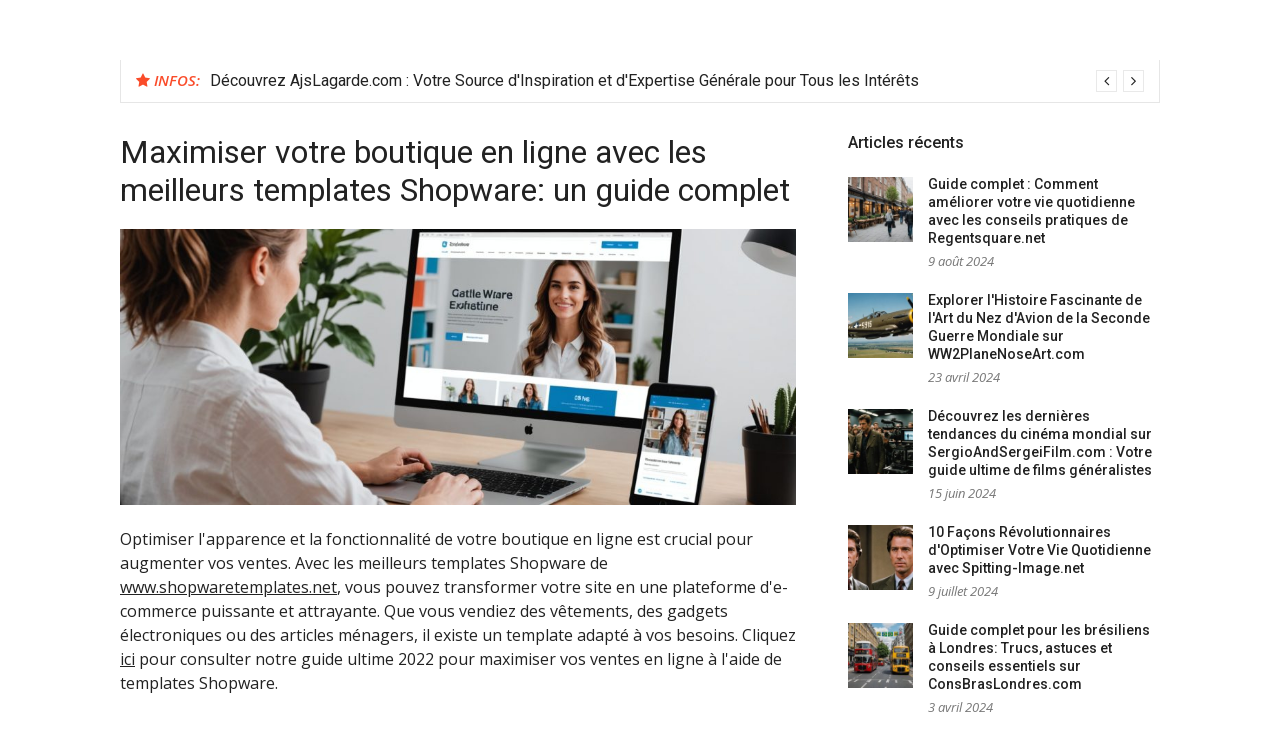

--- FILE ---
content_type: text/html; charset=UTF-8
request_url: https://prodebtcalc.com/maximiser-votre-boutique-en-ligne-avec-les-meilleurs-templates-shopware-un-guide-complet/51/
body_size: 13735
content:
<!DOCTYPE html>
<html lang="fr-FR">
<head>
<meta charset="UTF-8">
<meta name="viewport" content="width=device-width, initial-scale=1">
<link rel="profile" href="https://gmpg.org/xfn/11">

<meta name='robots' content='index, follow, max-image-preview:large, max-snippet:-1, max-video-preview:-1' />

	<!-- This site is optimized with the Yoast SEO plugin v26.8 - https://yoast.com/product/yoast-seo-wordpress/ -->
	<title>Maximiser votre boutique en ligne avec les meilleurs templates Shopware: un guide complet -</title>
	<link rel="canonical" href="https://prodebtcalc.com/maximiser-votre-boutique-en-ligne-avec-les-meilleurs-templates-shopware-un-guide-complet/51/" />
	<meta property="og:locale" content="fr_FR" />
	<meta property="og:type" content="article" />
	<meta property="og:title" content="Maximiser votre boutique en ligne avec les meilleurs templates Shopware: un guide complet -" />
	<meta property="og:description" content="Optimiser l&#039;apparence et la fonctionnalité de votre boutique en ligne est crucial pour augmenter vos ventes. Avec les meilleurs templates Shopware de www.shopwaretemplates.net, vous pouvez transformer votre site en une&hellip;https://www.shopwaretemplates.net" />
	<meta property="og:url" content="https://prodebtcalc.com/maximiser-votre-boutique-en-ligne-avec-les-meilleurs-templates-shopware-un-guide-complet/51/" />
	<meta property="article:published_time" content="2024-07-09T09:52:51+00:00" />
	<meta name="author" content="admin" />
	<meta name="twitter:card" content="summary_large_image" />
	<script type="application/ld+json" class="yoast-schema-graph">{"@context":"https://schema.org","@graph":[{"@type":"Article","@id":"https://prodebtcalc.com/maximiser-votre-boutique-en-ligne-avec-les-meilleurs-templates-shopware-un-guide-complet/51/#article","isPartOf":{"@id":"https://prodebtcalc.com/maximiser-votre-boutique-en-ligne-avec-les-meilleurs-templates-shopware-un-guide-complet/51/"},"author":{"name":"admin","@id":"https://prodebtcalc.com/#/schema/person/4c3253583a61bcc57165b9ace969e0d8"},"headline":"Maximiser votre boutique en ligne avec les meilleurs templates Shopware: un guide complet","datePublished":"2024-07-09T09:52:51+00:00","mainEntityOfPage":{"@id":"https://prodebtcalc.com/maximiser-votre-boutique-en-ligne-avec-les-meilleurs-templates-shopware-un-guide-complet/51/"},"wordCount":91,"image":{"@id":"https://prodebtcalc.com/maximiser-votre-boutique-en-ligne-avec-les-meilleurs-templates-shopware-un-guide-complet/51/#primaryimage"},"thumbnailUrl":"https://prodebtcalc.com/wp-content/uploads/2025/03/maximize-your-online-store-with-the-best-shopware-templates-a-comprehensive-guide.jpeg","articleSection":["general"],"inLanguage":"fr-FR"},{"@type":"WebPage","@id":"https://prodebtcalc.com/maximiser-votre-boutique-en-ligne-avec-les-meilleurs-templates-shopware-un-guide-complet/51/","url":"https://prodebtcalc.com/maximiser-votre-boutique-en-ligne-avec-les-meilleurs-templates-shopware-un-guide-complet/51/","name":"Maximiser votre boutique en ligne avec les meilleurs templates Shopware: un guide complet -","isPartOf":{"@id":"https://prodebtcalc.com/#website"},"primaryImageOfPage":{"@id":"https://prodebtcalc.com/maximiser-votre-boutique-en-ligne-avec-les-meilleurs-templates-shopware-un-guide-complet/51/#primaryimage"},"image":{"@id":"https://prodebtcalc.com/maximiser-votre-boutique-en-ligne-avec-les-meilleurs-templates-shopware-un-guide-complet/51/#primaryimage"},"thumbnailUrl":"https://prodebtcalc.com/wp-content/uploads/2025/03/maximize-your-online-store-with-the-best-shopware-templates-a-comprehensive-guide.jpeg","datePublished":"2024-07-09T09:52:51+00:00","author":{"@id":"https://prodebtcalc.com/#/schema/person/4c3253583a61bcc57165b9ace969e0d8"},"breadcrumb":{"@id":"https://prodebtcalc.com/maximiser-votre-boutique-en-ligne-avec-les-meilleurs-templates-shopware-un-guide-complet/51/#breadcrumb"},"inLanguage":"fr-FR","potentialAction":[{"@type":"ReadAction","target":["https://prodebtcalc.com/maximiser-votre-boutique-en-ligne-avec-les-meilleurs-templates-shopware-un-guide-complet/51/"]}]},{"@type":"ImageObject","inLanguage":"fr-FR","@id":"https://prodebtcalc.com/maximiser-votre-boutique-en-ligne-avec-les-meilleurs-templates-shopware-un-guide-complet/51/#primaryimage","url":"https://prodebtcalc.com/wp-content/uploads/2025/03/maximize-your-online-store-with-the-best-shopware-templates-a-comprehensive-guide.jpeg","contentUrl":"https://prodebtcalc.com/wp-content/uploads/2025/03/maximize-your-online-store-with-the-best-shopware-templates-a-comprehensive-guide.jpeg","width":2016,"height":1152},{"@type":"BreadcrumbList","@id":"https://prodebtcalc.com/maximiser-votre-boutique-en-ligne-avec-les-meilleurs-templates-shopware-un-guide-complet/51/#breadcrumb","itemListElement":[{"@type":"ListItem","position":1,"name":"Accueil","item":"https://prodebtcalc.com/"},{"@type":"ListItem","position":2,"name":"Maximiser votre boutique en ligne avec les meilleurs templates Shopware: un guide complet"}]},{"@type":"WebSite","@id":"https://prodebtcalc.com/#website","url":"https://prodebtcalc.com/","name":"","description":"","potentialAction":[{"@type":"SearchAction","target":{"@type":"EntryPoint","urlTemplate":"https://prodebtcalc.com/?s={search_term_string}"},"query-input":{"@type":"PropertyValueSpecification","valueRequired":true,"valueName":"search_term_string"}}],"inLanguage":"fr-FR"},{"@type":"Person","@id":"https://prodebtcalc.com/#/schema/person/4c3253583a61bcc57165b9ace969e0d8","name":"admin","sameAs":["https://prodebtcalc.com"],"url":"https://prodebtcalc.com/author/admin/"}]}</script>
	<!-- / Yoast SEO plugin. -->


<link rel='dns-prefetch' href='//fonts.googleapis.com' />
<link rel="alternate" type="application/rss+xml" title=" &raquo; Flux" href="https://prodebtcalc.com/feed/" />
<link rel="alternate" type="application/rss+xml" title=" &raquo; Flux des commentaires" href="https://prodebtcalc.com/comments/feed/" />
<link rel="alternate" title="oEmbed (JSON)" type="application/json+oembed" href="https://prodebtcalc.com/wp-json/oembed/1.0/embed?url=https%3A%2F%2Fprodebtcalc.com%2Fmaximiser-votre-boutique-en-ligne-avec-les-meilleurs-templates-shopware-un-guide-complet%2F51%2F" />
<link rel="alternate" title="oEmbed (XML)" type="text/xml+oembed" href="https://prodebtcalc.com/wp-json/oembed/1.0/embed?url=https%3A%2F%2Fprodebtcalc.com%2Fmaximiser-votre-boutique-en-ligne-avec-les-meilleurs-templates-shopware-un-guide-complet%2F51%2F&#038;format=xml" />
<style id='wp-img-auto-sizes-contain-inline-css' type='text/css'>
img:is([sizes=auto i],[sizes^="auto," i]){contain-intrinsic-size:3000px 1500px}
/*# sourceURL=wp-img-auto-sizes-contain-inline-css */
</style>
<style id='wp-emoji-styles-inline-css' type='text/css'>

	img.wp-smiley, img.emoji {
		display: inline !important;
		border: none !important;
		box-shadow: none !important;
		height: 1em !important;
		width: 1em !important;
		margin: 0 0.07em !important;
		vertical-align: -0.1em !important;
		background: none !important;
		padding: 0 !important;
	}
/*# sourceURL=wp-emoji-styles-inline-css */
</style>
<style id='wp-block-library-inline-css' type='text/css'>
:root{--wp-block-synced-color:#7a00df;--wp-block-synced-color--rgb:122,0,223;--wp-bound-block-color:var(--wp-block-synced-color);--wp-editor-canvas-background:#ddd;--wp-admin-theme-color:#007cba;--wp-admin-theme-color--rgb:0,124,186;--wp-admin-theme-color-darker-10:#006ba1;--wp-admin-theme-color-darker-10--rgb:0,107,160.5;--wp-admin-theme-color-darker-20:#005a87;--wp-admin-theme-color-darker-20--rgb:0,90,135;--wp-admin-border-width-focus:2px}@media (min-resolution:192dpi){:root{--wp-admin-border-width-focus:1.5px}}.wp-element-button{cursor:pointer}:root .has-very-light-gray-background-color{background-color:#eee}:root .has-very-dark-gray-background-color{background-color:#313131}:root .has-very-light-gray-color{color:#eee}:root .has-very-dark-gray-color{color:#313131}:root .has-vivid-green-cyan-to-vivid-cyan-blue-gradient-background{background:linear-gradient(135deg,#00d084,#0693e3)}:root .has-purple-crush-gradient-background{background:linear-gradient(135deg,#34e2e4,#4721fb 50%,#ab1dfe)}:root .has-hazy-dawn-gradient-background{background:linear-gradient(135deg,#faaca8,#dad0ec)}:root .has-subdued-olive-gradient-background{background:linear-gradient(135deg,#fafae1,#67a671)}:root .has-atomic-cream-gradient-background{background:linear-gradient(135deg,#fdd79a,#004a59)}:root .has-nightshade-gradient-background{background:linear-gradient(135deg,#330968,#31cdcf)}:root .has-midnight-gradient-background{background:linear-gradient(135deg,#020381,#2874fc)}:root{--wp--preset--font-size--normal:16px;--wp--preset--font-size--huge:42px}.has-regular-font-size{font-size:1em}.has-larger-font-size{font-size:2.625em}.has-normal-font-size{font-size:var(--wp--preset--font-size--normal)}.has-huge-font-size{font-size:var(--wp--preset--font-size--huge)}.has-text-align-center{text-align:center}.has-text-align-left{text-align:left}.has-text-align-right{text-align:right}.has-fit-text{white-space:nowrap!important}#end-resizable-editor-section{display:none}.aligncenter{clear:both}.items-justified-left{justify-content:flex-start}.items-justified-center{justify-content:center}.items-justified-right{justify-content:flex-end}.items-justified-space-between{justify-content:space-between}.screen-reader-text{border:0;clip-path:inset(50%);height:1px;margin:-1px;overflow:hidden;padding:0;position:absolute;width:1px;word-wrap:normal!important}.screen-reader-text:focus{background-color:#ddd;clip-path:none;color:#444;display:block;font-size:1em;height:auto;left:5px;line-height:normal;padding:15px 23px 14px;text-decoration:none;top:5px;width:auto;z-index:100000}html :where(.has-border-color){border-style:solid}html :where([style*=border-top-color]){border-top-style:solid}html :where([style*=border-right-color]){border-right-style:solid}html :where([style*=border-bottom-color]){border-bottom-style:solid}html :where([style*=border-left-color]){border-left-style:solid}html :where([style*=border-width]){border-style:solid}html :where([style*=border-top-width]){border-top-style:solid}html :where([style*=border-right-width]){border-right-style:solid}html :where([style*=border-bottom-width]){border-bottom-style:solid}html :where([style*=border-left-width]){border-left-style:solid}html :where(img[class*=wp-image-]){height:auto;max-width:100%}:where(figure){margin:0 0 1em}html :where(.is-position-sticky){--wp-admin--admin-bar--position-offset:var(--wp-admin--admin-bar--height,0px)}@media screen and (max-width:600px){html :where(.is-position-sticky){--wp-admin--admin-bar--position-offset:0px}}

/*# sourceURL=wp-block-library-inline-css */
</style><style id='global-styles-inline-css' type='text/css'>
:root{--wp--preset--aspect-ratio--square: 1;--wp--preset--aspect-ratio--4-3: 4/3;--wp--preset--aspect-ratio--3-4: 3/4;--wp--preset--aspect-ratio--3-2: 3/2;--wp--preset--aspect-ratio--2-3: 2/3;--wp--preset--aspect-ratio--16-9: 16/9;--wp--preset--aspect-ratio--9-16: 9/16;--wp--preset--color--black: #000000;--wp--preset--color--cyan-bluish-gray: #abb8c3;--wp--preset--color--white: #ffffff;--wp--preset--color--pale-pink: #f78da7;--wp--preset--color--vivid-red: #cf2e2e;--wp--preset--color--luminous-vivid-orange: #ff6900;--wp--preset--color--luminous-vivid-amber: #fcb900;--wp--preset--color--light-green-cyan: #7bdcb5;--wp--preset--color--vivid-green-cyan: #00d084;--wp--preset--color--pale-cyan-blue: #8ed1fc;--wp--preset--color--vivid-cyan-blue: #0693e3;--wp--preset--color--vivid-purple: #9b51e0;--wp--preset--gradient--vivid-cyan-blue-to-vivid-purple: linear-gradient(135deg,rgb(6,147,227) 0%,rgb(155,81,224) 100%);--wp--preset--gradient--light-green-cyan-to-vivid-green-cyan: linear-gradient(135deg,rgb(122,220,180) 0%,rgb(0,208,130) 100%);--wp--preset--gradient--luminous-vivid-amber-to-luminous-vivid-orange: linear-gradient(135deg,rgb(252,185,0) 0%,rgb(255,105,0) 100%);--wp--preset--gradient--luminous-vivid-orange-to-vivid-red: linear-gradient(135deg,rgb(255,105,0) 0%,rgb(207,46,46) 100%);--wp--preset--gradient--very-light-gray-to-cyan-bluish-gray: linear-gradient(135deg,rgb(238,238,238) 0%,rgb(169,184,195) 100%);--wp--preset--gradient--cool-to-warm-spectrum: linear-gradient(135deg,rgb(74,234,220) 0%,rgb(151,120,209) 20%,rgb(207,42,186) 40%,rgb(238,44,130) 60%,rgb(251,105,98) 80%,rgb(254,248,76) 100%);--wp--preset--gradient--blush-light-purple: linear-gradient(135deg,rgb(255,206,236) 0%,rgb(152,150,240) 100%);--wp--preset--gradient--blush-bordeaux: linear-gradient(135deg,rgb(254,205,165) 0%,rgb(254,45,45) 50%,rgb(107,0,62) 100%);--wp--preset--gradient--luminous-dusk: linear-gradient(135deg,rgb(255,203,112) 0%,rgb(199,81,192) 50%,rgb(65,88,208) 100%);--wp--preset--gradient--pale-ocean: linear-gradient(135deg,rgb(255,245,203) 0%,rgb(182,227,212) 50%,rgb(51,167,181) 100%);--wp--preset--gradient--electric-grass: linear-gradient(135deg,rgb(202,248,128) 0%,rgb(113,206,126) 100%);--wp--preset--gradient--midnight: linear-gradient(135deg,rgb(2,3,129) 0%,rgb(40,116,252) 100%);--wp--preset--font-size--small: 13px;--wp--preset--font-size--medium: 20px;--wp--preset--font-size--large: 36px;--wp--preset--font-size--x-large: 42px;--wp--preset--spacing--20: 0.44rem;--wp--preset--spacing--30: 0.67rem;--wp--preset--spacing--40: 1rem;--wp--preset--spacing--50: 1.5rem;--wp--preset--spacing--60: 2.25rem;--wp--preset--spacing--70: 3.38rem;--wp--preset--spacing--80: 5.06rem;--wp--preset--shadow--natural: 6px 6px 9px rgba(0, 0, 0, 0.2);--wp--preset--shadow--deep: 12px 12px 50px rgba(0, 0, 0, 0.4);--wp--preset--shadow--sharp: 6px 6px 0px rgba(0, 0, 0, 0.2);--wp--preset--shadow--outlined: 6px 6px 0px -3px rgb(255, 255, 255), 6px 6px rgb(0, 0, 0);--wp--preset--shadow--crisp: 6px 6px 0px rgb(0, 0, 0);}:where(.is-layout-flex){gap: 0.5em;}:where(.is-layout-grid){gap: 0.5em;}body .is-layout-flex{display: flex;}.is-layout-flex{flex-wrap: wrap;align-items: center;}.is-layout-flex > :is(*, div){margin: 0;}body .is-layout-grid{display: grid;}.is-layout-grid > :is(*, div){margin: 0;}:where(.wp-block-columns.is-layout-flex){gap: 2em;}:where(.wp-block-columns.is-layout-grid){gap: 2em;}:where(.wp-block-post-template.is-layout-flex){gap: 1.25em;}:where(.wp-block-post-template.is-layout-grid){gap: 1.25em;}.has-black-color{color: var(--wp--preset--color--black) !important;}.has-cyan-bluish-gray-color{color: var(--wp--preset--color--cyan-bluish-gray) !important;}.has-white-color{color: var(--wp--preset--color--white) !important;}.has-pale-pink-color{color: var(--wp--preset--color--pale-pink) !important;}.has-vivid-red-color{color: var(--wp--preset--color--vivid-red) !important;}.has-luminous-vivid-orange-color{color: var(--wp--preset--color--luminous-vivid-orange) !important;}.has-luminous-vivid-amber-color{color: var(--wp--preset--color--luminous-vivid-amber) !important;}.has-light-green-cyan-color{color: var(--wp--preset--color--light-green-cyan) !important;}.has-vivid-green-cyan-color{color: var(--wp--preset--color--vivid-green-cyan) !important;}.has-pale-cyan-blue-color{color: var(--wp--preset--color--pale-cyan-blue) !important;}.has-vivid-cyan-blue-color{color: var(--wp--preset--color--vivid-cyan-blue) !important;}.has-vivid-purple-color{color: var(--wp--preset--color--vivid-purple) !important;}.has-black-background-color{background-color: var(--wp--preset--color--black) !important;}.has-cyan-bluish-gray-background-color{background-color: var(--wp--preset--color--cyan-bluish-gray) !important;}.has-white-background-color{background-color: var(--wp--preset--color--white) !important;}.has-pale-pink-background-color{background-color: var(--wp--preset--color--pale-pink) !important;}.has-vivid-red-background-color{background-color: var(--wp--preset--color--vivid-red) !important;}.has-luminous-vivid-orange-background-color{background-color: var(--wp--preset--color--luminous-vivid-orange) !important;}.has-luminous-vivid-amber-background-color{background-color: var(--wp--preset--color--luminous-vivid-amber) !important;}.has-light-green-cyan-background-color{background-color: var(--wp--preset--color--light-green-cyan) !important;}.has-vivid-green-cyan-background-color{background-color: var(--wp--preset--color--vivid-green-cyan) !important;}.has-pale-cyan-blue-background-color{background-color: var(--wp--preset--color--pale-cyan-blue) !important;}.has-vivid-cyan-blue-background-color{background-color: var(--wp--preset--color--vivid-cyan-blue) !important;}.has-vivid-purple-background-color{background-color: var(--wp--preset--color--vivid-purple) !important;}.has-black-border-color{border-color: var(--wp--preset--color--black) !important;}.has-cyan-bluish-gray-border-color{border-color: var(--wp--preset--color--cyan-bluish-gray) !important;}.has-white-border-color{border-color: var(--wp--preset--color--white) !important;}.has-pale-pink-border-color{border-color: var(--wp--preset--color--pale-pink) !important;}.has-vivid-red-border-color{border-color: var(--wp--preset--color--vivid-red) !important;}.has-luminous-vivid-orange-border-color{border-color: var(--wp--preset--color--luminous-vivid-orange) !important;}.has-luminous-vivid-amber-border-color{border-color: var(--wp--preset--color--luminous-vivid-amber) !important;}.has-light-green-cyan-border-color{border-color: var(--wp--preset--color--light-green-cyan) !important;}.has-vivid-green-cyan-border-color{border-color: var(--wp--preset--color--vivid-green-cyan) !important;}.has-pale-cyan-blue-border-color{border-color: var(--wp--preset--color--pale-cyan-blue) !important;}.has-vivid-cyan-blue-border-color{border-color: var(--wp--preset--color--vivid-cyan-blue) !important;}.has-vivid-purple-border-color{border-color: var(--wp--preset--color--vivid-purple) !important;}.has-vivid-cyan-blue-to-vivid-purple-gradient-background{background: var(--wp--preset--gradient--vivid-cyan-blue-to-vivid-purple) !important;}.has-light-green-cyan-to-vivid-green-cyan-gradient-background{background: var(--wp--preset--gradient--light-green-cyan-to-vivid-green-cyan) !important;}.has-luminous-vivid-amber-to-luminous-vivid-orange-gradient-background{background: var(--wp--preset--gradient--luminous-vivid-amber-to-luminous-vivid-orange) !important;}.has-luminous-vivid-orange-to-vivid-red-gradient-background{background: var(--wp--preset--gradient--luminous-vivid-orange-to-vivid-red) !important;}.has-very-light-gray-to-cyan-bluish-gray-gradient-background{background: var(--wp--preset--gradient--very-light-gray-to-cyan-bluish-gray) !important;}.has-cool-to-warm-spectrum-gradient-background{background: var(--wp--preset--gradient--cool-to-warm-spectrum) !important;}.has-blush-light-purple-gradient-background{background: var(--wp--preset--gradient--blush-light-purple) !important;}.has-blush-bordeaux-gradient-background{background: var(--wp--preset--gradient--blush-bordeaux) !important;}.has-luminous-dusk-gradient-background{background: var(--wp--preset--gradient--luminous-dusk) !important;}.has-pale-ocean-gradient-background{background: var(--wp--preset--gradient--pale-ocean) !important;}.has-electric-grass-gradient-background{background: var(--wp--preset--gradient--electric-grass) !important;}.has-midnight-gradient-background{background: var(--wp--preset--gradient--midnight) !important;}.has-small-font-size{font-size: var(--wp--preset--font-size--small) !important;}.has-medium-font-size{font-size: var(--wp--preset--font-size--medium) !important;}.has-large-font-size{font-size: var(--wp--preset--font-size--large) !important;}.has-x-large-font-size{font-size: var(--wp--preset--font-size--x-large) !important;}
/*# sourceURL=global-styles-inline-css */
</style>

<style id='classic-theme-styles-inline-css' type='text/css'>
/*! This file is auto-generated */
.wp-block-button__link{color:#fff;background-color:#32373c;border-radius:9999px;box-shadow:none;text-decoration:none;padding:calc(.667em + 2px) calc(1.333em + 2px);font-size:1.125em}.wp-block-file__button{background:#32373c;color:#fff;text-decoration:none}
/*# sourceURL=/wp-includes/css/classic-themes.min.css */
</style>
<link rel='stylesheet' id='glob-style-css' href='https://prodebtcalc.com/wp-content/themes/glob/style.css?ver=6.9' type='text/css' media='all' />
<style id='glob-style-inline-css' type='text/css'>

            a, .comments-area .logged-in-as a {
                color: #222222;
            }

            .header-breaking .breaking_text strong,
            a:hover,
            .social-links ul a:hover::before,
            .footer-widgets .widget a:hover,
            .entry-title:hover, .entry-title a:hover, h2.entry-title a:hover,
            .social-links ul a:hover
            {
                 color : #fa4c2a;
            }

            .block-slider .entry .entry-cat,
            .entry-footer .cat-links span, .entry-footer .tags-links span {
                background-color: #fa4c2a;
            }
            button, input[type="button"], input[type="reset"], input[type="submit"],
            .st-menu .btn-close-home .home-button,
            .st-menu .btn-close-home .close-button {
                background-color: #fa4c2a;
                border-color : #fa4c2a;
            }
            .widget_tag_cloud a:hover, .slick-arrow:hover { border-color : #fa4c2a;}

            .main-navigation li:hover > a,
            .main-navigation li.focus > a {
                 background-color : #fa4c2a;
            }
            .main-navigation a:hover,
            .main-navigation .current_page_item > a,
            .main-navigation .current-menu-item > a,
            .main-navigation .current_page_ancestor > a {
                background-color : #fa4c2a;
                color : #fff;
            }

            h2.entry-title a,
            h1.entry-title,
            .widget-title,
            .footer-staff-picks h3
            {
                color: #222222;
            }
            button:hover, input[type="button"]:hover,
            input[type="reset"]:hover,
            input[type="submit"]:hover,
            .st-menu .btn-close-home .home-button:hover,
            .st-menu .btn-close-home .close-button:hover {
                    background-color: #222222;
                    border-color: #222222;
            }
/*# sourceURL=glob-style-inline-css */
</style>
<link rel='stylesheet' id='child-glob-style-css' href='https://prodebtcalc.com/wp-content/themes/child-glob/style.css?ver=6.9' type='text/css' media='all' />
<link rel='stylesheet' id='glob-fonts-css' href='https://fonts.googleapis.com/css?family=Open+Sans%3A400%2C400i%2C600%2C600i%7CRoboto%3A300%2C400%2C400italic%2C500%2C500italic%2C700&#038;ver=0.1.0#038;subset=latin%2Clatin-ext' type='text/css' media='all' />
<link rel='stylesheet' id='font-awesome-css' href='https://prodebtcalc.com/wp-content/themes/glob/assets/css/font-awesome.min.css?ver=4.5' type='text/css' media='all' />
<script type="text/javascript" src="https://prodebtcalc.com/wp-includes/js/jquery/jquery.min.js?ver=3.7.1" id="jquery-core-js"></script>
<script type="text/javascript" src="https://prodebtcalc.com/wp-includes/js/jquery/jquery-migrate.min.js?ver=3.4.1" id="jquery-migrate-js"></script>
<script type="text/javascript" src="https://prodebtcalc.com/wp-content/themes/glob/assets/js/classie.js?ver=1" id="classie-js"></script>
<link rel="https://api.w.org/" href="https://prodebtcalc.com/wp-json/" /><link rel="alternate" title="JSON" type="application/json" href="https://prodebtcalc.com/wp-json/wp/v2/posts/1460" /><link rel="EditURI" type="application/rsd+xml" title="RSD" href="https://prodebtcalc.com/xmlrpc.php?rsd" />
<meta name="generator" content="WordPress 6.9" />
<link rel='shortlink' href='https://prodebtcalc.com/?p=1460' />
<meta name="robots" content="noarchive"></head>

<body class="wp-singular post-template-default single single-post postid-1460 single-format-standard wp-theme-glob wp-child-theme-child-glob">
<div id="page" class="site">
	<a class="skip-link screen-reader-text" href="#main">Aller au contenu</a>

	<!-- begin .header-mobile-menu -->
	<nav class="st-menu st-effect-1" id="menu-3">
		<div class="btn-close-home">
			<button class="close-button" id="closemenu"></button>
			<a href="https://prodebtcalc.com/" class="home-button"><i class="fa fa-home"></i></a>
		</div>
		<div class="menu"><ul>
<li class="page_item page-item-3934"><a href="https://prodebtcalc.com/sitemap/">Sitemap</a></li>
</ul></div>
	</nav>
	<!-- end .header-mobile-menu -->

	<header id="masthead" class="site-header site-identity-left" role="banner">

		<div class="container">
			<button class="top-mobile-menu-button mobile-menu-button" data-effect="st-effect-1" type="button"><i class="fa fa-bars"></i></button>
            <div id="site-branding">
                    <div class="site-branding show-site-title show-tagline">
                                    <p class="site-title"><a href="https://prodebtcalc.com/" rel="home"></a></p>
                        </div><!-- .site-branding -->
                </div>

			<div class="site-header-sidebar">
							</div>
		</div>

	</header><!-- #masthead -->


	<div class="navigation-wrapper nav-layout-boxed">
		<div class="container">
			<div class="navigation-search-wrapper clear">
				<nav id="site-navigation" class="main-navigation" role="navigation">


</nav><!-- #site-navigation -->
			
			</div>
		</div>
	</div>

                <div class="breaking_wrapper breaking-layout-boxed nav-boxed">
                <div class="container ">
                    <div class="trending_wrapper trending_widget header-breaking">
                                                <div class="breaking_text"><strong><i class="fa fa-star"></i> <span>Infos:</span></strong></div>
                                                <div class="trending_slider_wrapper">
                            <div class="breaking_slider">
                                                                    <article class="entry-breaking">
                                        <h4><a href="https://prodebtcalc.com/boostez-votre-confiance-en-langues-conseils-pratiques-et-ressources-sur-fairlangue-net/39/" rel="bookmark" title="Boostez Votre Confiance en Langues : Conseils Pratiques et Ressources sur FairLangue.net">Boostez Votre Confiance en Langues : Conseils Pratiques et Ressources sur FairLangue.net</a></h4>
                                    </article>
                                                                    <article class="entry-breaking">
                                        <h4><a href="https://prodebtcalc.com/decouvrez-ajslagarde-com-votre-source-dinspiration-et-dexpertise-generale-pour-tous-les-interets/55/" rel="bookmark" title="Découvrez AjsLagarde.com : Votre Source d&#039;Inspiration et d&#039;Expertise Générale pour Tous les Intérêts">Découvrez AjsLagarde.com : Votre Source d'Inspiration et d'Expertise Générale pour Tous les Intérêts</a></h4>
                                    </article>
                                                                    <article class="entry-breaking">
                                        <h4><a href="https://prodebtcalc.com/10-astuces-incontournables-pour-optimiser-votre-site-hors-commerce-en-2023/07/" rel="bookmark" title="10 Astuces Incontournables pour Optimiser Votre Site Hors-Commerce en 2023">10 Astuces Incontournables pour Optimiser Votre Site Hors-Commerce en 2023</a></h4>
                                    </article>
                                                                    <article class="entry-breaking">
                                        <h4><a href="https://prodebtcalc.com/decouvrez-les-secrets-de-la-flore-guide-complet-sur-la-botanique-et-les-plantes-dinterieur/26/" rel="bookmark" title="Découvrez les Secrets de la Flore : Guide Complet sur la Botanique et les Plantes d&#039;Intérieur">Découvrez les Secrets de la Flore : Guide Complet sur la Botanique et les Plantes d'Intérieur</a></h4>
                                    </article>
                                                            </div>
                        </div>
                    </div>
                    <div class="clear"></div>
                </div>
            </div>
            
	<div id="content" class="site-content">

<div class="container">
	<div id="primary" class="content-area">
		<main id="main" class="site-main" role="main">

		
<article id="post-1460" class="post-1460 post type-post status-publish format-standard has-post-thumbnail hentry category-general">
	<header class="entry-header">
		<h1 class="entry-title">Maximiser votre boutique en ligne avec les meilleurs templates Shopware: un guide complet</h1>	</header><!-- .entry-header -->

                    <div class="entry-thumbnail">
                <img width="980" height="400" src="https://prodebtcalc.com/wp-content/uploads/2025/03/maximize-your-online-store-with-the-best-shopware-templates-a-comprehensive-guide-980x400.jpeg" class="attachment-glob-medium size-glob-medium wp-post-image" alt="" decoding="async" fetchpriority="high" />            </div>
        	<div class="entry-content">
		<p>Optimiser l'apparence et la fonctionnalité de votre boutique en ligne est crucial pour augmenter vos ventes. Avec les meilleurs templates Shopware de <a href='https://www.shopwaretemplates.net'>www.shopwaretemplates.net</a>, vous pouvez transformer votre site en une plateforme d'e-commerce puissante et attrayante. Que vous vendiez des vêtements, des gadgets électroniques ou des articles ménagers, il existe un template adapté à vos besoins. Cliquez <a href='https://ozone-hiit-studio.fr/6654/maximisez-vos-ventes-en-ligne-avec-les-meilleurs-templates-shopware-guide-ultime-pour-2022/'>ici</a> pour consulter notre guide ultime 2022 pour maximiser vos ventes en ligne à l'aide de templates Shopware.</p>
<p><strong><i>A voir aussi : </i></strong><a href="https://prodebtcalc.com/decouvrez-geomacc-votre-guide-complet-pour-optimiser-vos-connaissances-geographiques/34/" title="Découvrez GeoMacC : Votre Guide Complet pour Optimiser vos Connaissances Géographiques">Découvrez GeoMacC : Votre Guide Complet pour Optimiser vos Connaissances Géographiques</a></p>	</div><!-- .entry-content -->


    
	<footer class="entry-footer">
			</footer><!-- .entry-footer -->

    
</article><!-- #post-## -->

		</main><!-- #main -->
	</div><!-- #primary -->

	
<aside id="secondary" class="sidebar widget-area" role="complementary">
	<section id="glob-posts-1" class="widget sidebar-widget glob-posts-widget"><h4 class="widget-title">Articles récents</h4>            <ul class="widget-posts">                <li class="has-thumb">
                    <a href="https://prodebtcalc.com/guide-complet-comment-ameliorer-votre-vie-quotidienne-avec-les-conseils-pratiques-de-regentsquare-net/44/" title="Guide complet : Comment améliorer votre vie quotidienne avec les conseils pratiques de Regentsquare.net"><img width="150" height="150" src="https://prodebtcalc.com/wp-content/uploads/2025/02/comprehensive-guide-how-to-improve-your-daily-life-with-practical-tips-from-regentsquare-net-150x150.jpeg" class="attachment-thumbnail size-thumbnail wp-post-image" alt="" decoding="async" loading="lazy" /></a>                    <div class="p-info">
                    <h2 class="entry-title"><a title="Guide complet : Comment améliorer votre vie quotidienne avec les conseils pratiques de Regentsquare.net" href="https://prodebtcalc.com/guide-complet-comment-ameliorer-votre-vie-quotidienne-avec-les-conseils-pratiques-de-regentsquare-net/44/" rel="bookmark">Guide complet : Comment améliorer votre vie quotidienne avec les conseils pratiques de Regentsquare.net</a></h2>
                    <span class="entry-date">9 août 2024</span>                    </div>
                </li>
                                <li class="has-thumb">
                    <a href="https://prodebtcalc.com/explorer-lhistoire-fascinante-de-lart-du-nez-davion-de-la-seconde-guerre-mondiale-sur-ww2planenoseart-com/17/" title="Explorer l&#039;Histoire Fascinante de l&#039;Art du Nez d&#039;Avion de la Seconde Guerre Mondiale sur WW2PlaneNoseArt.com"><img width="150" height="150" src="https://prodebtcalc.com/wp-content/uploads/2025/03/exploring-the-fascinating-history-of-world-war-ii-airplane-nose-art-on-ww2planenoseart-com-150x150.jpeg" class="attachment-thumbnail size-thumbnail wp-post-image" alt="" decoding="async" loading="lazy" /></a>                    <div class="p-info">
                    <h2 class="entry-title"><a title="Explorer l&#039;Histoire Fascinante de l&#039;Art du Nez d&#039;Avion de la Seconde Guerre Mondiale sur WW2PlaneNoseArt.com" href="https://prodebtcalc.com/explorer-lhistoire-fascinante-de-lart-du-nez-davion-de-la-seconde-guerre-mondiale-sur-ww2planenoseart-com/17/" rel="bookmark">Explorer l'Histoire Fascinante de l'Art du Nez d'Avion de la Seconde Guerre Mondiale sur WW2PlaneNoseArt.com</a></h2>
                    <span class="entry-date">23 avril 2024</span>                    </div>
                </li>
                                <li class="has-thumb">
                    <a href="https://prodebtcalc.com/decouvrez-les-dernieres-tendances-du-cinema-mondial-sur-sergioandsergeifilm-com-votre-guide-ultime-de-films-generalistes/21/" title="Découvrez les dernières tendances du cinéma mondial sur SergioAndSergeiFilm.com : Votre guide ultime de films généralistes"><img width="150" height="150" src="https://prodebtcalc.com/wp-content/uploads/2025/03/discover-the-latest-trends-in-world-cinema-on-sergioandsergeifilm-com-your-ultimate-guide-to-general-movies-150x150.jpeg" class="attachment-thumbnail size-thumbnail wp-post-image" alt="" decoding="async" loading="lazy" /></a>                    <div class="p-info">
                    <h2 class="entry-title"><a title="Découvrez les dernières tendances du cinéma mondial sur SergioAndSergeiFilm.com : Votre guide ultime de films généralistes" href="https://prodebtcalc.com/decouvrez-les-dernieres-tendances-du-cinema-mondial-sur-sergioandsergeifilm-com-votre-guide-ultime-de-films-generalistes/21/" rel="bookmark">Découvrez les dernières tendances du cinéma mondial sur SergioAndSergeiFilm.com : Votre guide ultime de films généralistes</a></h2>
                    <span class="entry-date">15 juin 2024</span>                    </div>
                </li>
                                <li class="has-thumb">
                    <a href="https://prodebtcalc.com/10-facons-revolutionnaires-doptimiser-votre-vie-quotidienne-avec-spitting-image-net/02/" title="10 Façons Révolutionnaires d&#039;Optimiser Votre Vie Quotidienne avec Spitting-Image.net"><img width="150" height="150" src="https://prodebtcalc.com/wp-content/uploads/2025/03/10-revolutionary-ways-to-optimize-your-daily-life-with-spitting-image-net-150x150.jpeg" class="attachment-thumbnail size-thumbnail wp-post-image" alt="" decoding="async" loading="lazy" /></a>                    <div class="p-info">
                    <h2 class="entry-title"><a title="10 Façons Révolutionnaires d&#039;Optimiser Votre Vie Quotidienne avec Spitting-Image.net" href="https://prodebtcalc.com/10-facons-revolutionnaires-doptimiser-votre-vie-quotidienne-avec-spitting-image-net/02/" rel="bookmark">10 Façons Révolutionnaires d'Optimiser Votre Vie Quotidienne avec Spitting-Image.net</a></h2>
                    <span class="entry-date">9 juillet 2024</span>                    </div>
                </li>
                                <li class="has-thumb">
                    <a href="https://prodebtcalc.com/guide-complet-pour-les-bresiliens-a-londres-trucs-astuces-et-conseils-essentiels-sur-consbraslondres-com/41/" title="Guide complet pour les brésiliens à Londres: Trucs, astuces et conseils essentiels sur ConsBrasLondres.com"><img width="150" height="150" src="https://prodebtcalc.com/wp-content/uploads/2025/03/complete-guide-for-brazilians-in-london-tips-tricks-and-essential-advice-on-consbraslondres-com-150x150.jpeg" class="attachment-thumbnail size-thumbnail wp-post-image" alt="" decoding="async" loading="lazy" /></a>                    <div class="p-info">
                    <h2 class="entry-title"><a title="Guide complet pour les brésiliens à Londres: Trucs, astuces et conseils essentiels sur ConsBrasLondres.com" href="https://prodebtcalc.com/guide-complet-pour-les-bresiliens-a-londres-trucs-astuces-et-conseils-essentiels-sur-consbraslondres-com/41/" rel="bookmark">Guide complet pour les brésiliens à Londres: Trucs, astuces et conseils essentiels sur ConsBrasLondres.com</a></h2>
                    <span class="entry-date">3 avril 2024</span>                    </div>
                </li>
                                <li class="has-thumb">
                    <a href="https://prodebtcalc.com/decouvrez-les-meilleures-strategies-de-marketing-numerique-avec-thomtrondel-fr-votre-guide-generaliste-incontournable/42/" title="Découvrez les Meilleures Stratégies de Marketing Numérique avec ThomTrondel.fr : Votre Guide Généraliste Incontournable"><img width="150" height="150" src="https://prodebtcalc.com/wp-content/uploads/2024/12/discover-the-best-digital-marketing-strategies-with-thomtrondel-fr-your-essential-comprehensive-guide-150x150.jpeg" class="attachment-thumbnail size-thumbnail wp-post-image" alt="" decoding="async" loading="lazy" /></a>                    <div class="p-info">
                    <h2 class="entry-title"><a title="Découvrez les Meilleures Stratégies de Marketing Numérique avec ThomTrondel.fr : Votre Guide Généraliste Incontournable" href="https://prodebtcalc.com/decouvrez-les-meilleures-strategies-de-marketing-numerique-avec-thomtrondel-fr-votre-guide-generaliste-incontournable/42/" rel="bookmark">Découvrez les Meilleures Stratégies de Marketing Numérique avec ThomTrondel.fr : Votre Guide Généraliste Incontournable</a></h2>
                    <span class="entry-date">4 octobre 2024</span>                    </div>
                </li>
                                <li class="has-thumb">
                    <a href="https://prodebtcalc.com/elever-votre-savoir-faire-technique-guidage-exhaustif-sur-verrytechnical-com/51/" title="Élever votre savoir-faire technique: Guidage exhaustif sur VerryTechnical.com"><img width="150" height="150" src="https://prodebtcalc.com/wp-content/uploads/2025/02/enhancing-your-technical-expertise-comprehensive-guide-on-verrytechnical-com-150x150.jpeg" class="attachment-thumbnail size-thumbnail wp-post-image" alt="" decoding="async" loading="lazy" /></a>                    <div class="p-info">
                    <h2 class="entry-title"><a title="Élever votre savoir-faire technique: Guidage exhaustif sur VerryTechnical.com" href="https://prodebtcalc.com/elever-votre-savoir-faire-technique-guidage-exhaustif-sur-verrytechnical-com/51/" rel="bookmark">Élever votre savoir-faire technique: Guidage exhaustif sur VerryTechnical.com</a></h2>
                    <span class="entry-date">13 juillet 2024</span>                    </div>
                </li>
                                <li class="has-thumb">
                    <a href="https://prodebtcalc.com/10-astuces-efficaces-pour-cultiver-votre-jardin-soutenu-par-la-ferme-de-la-source/22/" title="10 Astuces Efficaces pour Cultiver votre Jardin Soutenu par la Ferme de la Source"><img width="150" height="150" src="https://prodebtcalc.com/wp-content/uploads/2025/03/10-effective-tips-for-growing-your-garden-supported-by-the-source-farm-150x150.jpeg" class="attachment-thumbnail size-thumbnail wp-post-image" alt="" decoding="async" loading="lazy" /></a>                    <div class="p-info">
                    <h2 class="entry-title"><a title="10 Astuces Efficaces pour Cultiver votre Jardin Soutenu par la Ferme de la Source" href="https://prodebtcalc.com/10-astuces-efficaces-pour-cultiver-votre-jardin-soutenu-par-la-ferme-de-la-source/22/" rel="bookmark">10 Astuces Efficaces pour Cultiver votre Jardin Soutenu par la Ferme de la Source</a></h2>
                    <span class="entry-date">3 avril 2024</span>                    </div>
                </li>
                                <li class="has-thumb">
                    <a href="https://prodebtcalc.com/optimizing-sustainable-use-of-natural-resources-comprehensive-consultation-services-for-a-greener-future/27/" title="Optimizing Sustainable Use of Natural Resources: Comprehensive Consultation Services for a Greener Future"><img width="150" height="150" src="https://prodebtcalc.com/wp-content/uploads/2024/12/[base64].jpeg" class="attachment-thumbnail size-thumbnail wp-post-image" alt="" decoding="async" loading="lazy" /></a>                    <div class="p-info">
                    <h2 class="entry-title"><a title="Optimizing Sustainable Use of Natural Resources: Comprehensive Consultation Services for a Greener Future" href="https://prodebtcalc.com/optimizing-sustainable-use-of-natural-resources-comprehensive-consultation-services-for-a-greener-future/27/" rel="bookmark">Optimizing Sustainable Use of Natural Resources: Comprehensive Consultation Services for a Greener Future</a></h2>
                    <span class="entry-date">27 août 2024</span>                    </div>
                </li>
                                <li class="has-thumb">
                    <a href="https://prodebtcalc.com/decouvrez-lirlande-guide-complet-des-attractions-et-activites-a-ne-pas-manquer-sur-allirelandnci-org/01/" title="Découvrez l&#039;Irlande : Guide Complet des Attractions et Activités à ne Pas Manquer sur AllIrelandNci.org"><img width="150" height="150" src="https://prodebtcalc.com/wp-content/uploads/2024/11/discover-ireland-complete-guide-to-must-see-attractions-and-activities-on-allirelandnci-org-150x150.jpeg" class="attachment-thumbnail size-thumbnail wp-post-image" alt="" decoding="async" loading="lazy" /></a>                    <div class="p-info">
                    <h2 class="entry-title"><a title="Découvrez l&#039;Irlande : Guide Complet des Attractions et Activités à ne Pas Manquer sur AllIrelandNci.org" href="https://prodebtcalc.com/decouvrez-lirlande-guide-complet-des-attractions-et-activites-a-ne-pas-manquer-sur-allirelandnci-org/01/" rel="bookmark">Découvrez l'Irlande : Guide Complet des Attractions et Activités à ne Pas Manquer sur AllIrelandNci.org</a></h2>
                    <span class="entry-date">18 octobre 2024</span>                    </div>
                </li>
                                <li class="has-thumb">
                    <a href="https://prodebtcalc.com/explorez-les-meilleures-strategies-de-survie-avec-nolifelost-com-un-guide-complet-pour-les-passionnes-de-la-survie-en-plein-air/02/" title="Explorez les Meilleures Stratégies de Survie avec Nolifelost.com: Un Guide Complet pour les Passionnés de la Survie en Plein Air"><img width="150" height="150" src="https://prodebtcalc.com/wp-content/uploads/2024/12/explore-the-best-survival-strategies-with-nolifelost-com-a-comprehensive-guide-for-outdoor-survival-enthusiasts-150x150.jpeg" class="attachment-thumbnail size-thumbnail wp-post-image" alt="" decoding="async" loading="lazy" /></a>                    <div class="p-info">
                    <h2 class="entry-title"><a title="Explorez les Meilleures Stratégies de Survie avec Nolifelost.com: Un Guide Complet pour les Passionnés de la Survie en Plein Air" href="https://prodebtcalc.com/explorez-les-meilleures-strategies-de-survie-avec-nolifelost-com-un-guide-complet-pour-les-passionnes-de-la-survie-en-plein-air/02/" rel="bookmark">Explorez les Meilleures Stratégies de Survie avec Nolifelost.com: Un Guide Complet pour les Passionnés de la Survie en Plein Air</a></h2>
                    <span class="entry-date">6 septembre 2024</span>                    </div>
                </li>
                                <li class="has-thumb">
                    <a href="https://prodebtcalc.com/zoom-sur-aircraft-intl-com-votre-guide-complet-pour-lindustrie-aeronautique-internationale/25/" title="Zoom sur Aircraft-intl.com : Votre Guide Complet pour l&#039;Industrie Aéronautique Internationale"><img width="150" height="150" src="https://prodebtcalc.com/wp-content/uploads/2024/12/spotlight-on-aircraft-intl-com-your-comprehensive-guide-to-the-international-aerospace-industry-150x150.jpeg" class="attachment-thumbnail size-thumbnail wp-post-image" alt="" decoding="async" loading="lazy" /></a>                    <div class="p-info">
                    <h2 class="entry-title"><a title="Zoom sur Aircraft-intl.com : Votre Guide Complet pour l&#039;Industrie Aéronautique Internationale" href="https://prodebtcalc.com/zoom-sur-aircraft-intl-com-votre-guide-complet-pour-lindustrie-aeronautique-internationale/25/" rel="bookmark">Zoom sur Aircraft-intl.com : Votre Guide Complet pour l'Industrie Aéronautique Internationale</a></h2>
                    <span class="entry-date">25 août 2024</span>                    </div>
                </li>
                                <li class="has-thumb">
                    <a href="https://prodebtcalc.com/decouvrez-les-astuces-incontournables-pour-optimiser-votre-productivite-au-quotidien-sur-latelierlamarque/42/" title="Découvrez les Astuces Incontournables pour Optimiser Votre Productivité au Quotidien sur LateLierLamarque"><img width="150" height="150" src="https://prodebtcalc.com/wp-content/uploads/2024/12/discover-essential-tips-to-optimize-your-daily-productivity-on-latelierlamarque-150x150.jpeg" class="attachment-thumbnail size-thumbnail wp-post-image" alt="" decoding="async" loading="lazy" /></a>                    <div class="p-info">
                    <h2 class="entry-title"><a title="Découvrez les Astuces Incontournables pour Optimiser Votre Productivité au Quotidien sur LateLierLamarque" href="https://prodebtcalc.com/decouvrez-les-astuces-incontournables-pour-optimiser-votre-productivite-au-quotidien-sur-latelierlamarque/42/" rel="bookmark">Découvrez les Astuces Incontournables pour Optimiser Votre Productivité au Quotidien sur LateLierLamarque</a></h2>
                    <span class="entry-date">24 novembre 2024</span>                    </div>
                </li>
                                <li class="has-thumb">
                    <a href="https://prodebtcalc.com/decouvrez-comment-proteger-votre-environnement-conseils-et-initiatives-avec-environnement-val-de-bievre/53/" title="Découvrez comment protéger votre environnement : conseils et initiatives avec Environnement Val de Bièvre"><img width="150" height="150" src="https://prodebtcalc.com/wp-content/uploads/2024/11/discover-how-to-protect-your-environment-tips-and-initiatives-with-environnement-val-de-bievre-150x150.jpeg" class="attachment-thumbnail size-thumbnail wp-post-image" alt="" decoding="async" loading="lazy" /></a>                    <div class="p-info">
                    <h2 class="entry-title"><a title="Découvrez comment protéger votre environnement : conseils et initiatives avec Environnement Val de Bièvre" href="https://prodebtcalc.com/decouvrez-comment-proteger-votre-environnement-conseils-et-initiatives-avec-environnement-val-de-bievre/53/" rel="bookmark">Découvrez comment protéger votre environnement : conseils et initiatives avec Environnement Val de Bièvre</a></h2>
                    <span class="entry-date">22 novembre 2024</span>                    </div>
                </li>
                                <li class="has-thumb">
                    <a href="https://prodebtcalc.com/comment-le-nouveau-ps-propose-une-alternative-politique-generale-pour-lavenir-de-la-france/06/" title="Comment le Nouveau PS propose une alternative politique générale pour l&#039;avenir de la France"><img width="150" height="150" src="https://prodebtcalc.com/wp-content/uploads/2023/11/temp-image-26.jpg-26-150x150.jpg" class="attachment-thumbnail size-thumbnail wp-post-image" alt="" decoding="async" loading="lazy" /></a>                    <div class="p-info">
                    <h2 class="entry-title"><a title="Comment le Nouveau PS propose une alternative politique générale pour l&#039;avenir de la France" href="https://prodebtcalc.com/comment-le-nouveau-ps-propose-une-alternative-politique-generale-pour-lavenir-de-la-france/06/" rel="bookmark">Comment le Nouveau PS propose une alternative politique générale pour l'avenir de la France</a></h2>
                    <span class="entry-date">2 octobre 2023</span>                    </div>
                </li>
                                <li class="has-thumb">
                    <a href="https://prodebtcalc.com/exploitez-lhistoire-maritime-guide-complet-de-ce-que-vous-pouvez-decouvrir-au-musee-maritime-de-wi/30/" title="Exploitez l&#039;histoire maritime : Guide complet de ce que vous pouvez découvrir au musée maritime de WI"><img width="150" height="150" src="https://prodebtcalc.com/wp-content/uploads/2025/03/leverage-maritime-history-complete-guide-to-what-you-can-discover-at-the-wi-maritime-museum-150x150.jpeg" class="attachment-thumbnail size-thumbnail wp-post-image" alt="" decoding="async" loading="lazy" /></a>                    <div class="p-info">
                    <h2 class="entry-title"><a title="Exploitez l&#039;histoire maritime : Guide complet de ce que vous pouvez découvrir au musée maritime de WI" href="https://prodebtcalc.com/exploitez-lhistoire-maritime-guide-complet-de-ce-que-vous-pouvez-decouvrir-au-musee-maritime-de-wi/30/" rel="bookmark">Exploitez l'histoire maritime : Guide complet de ce que vous pouvez découvrir au musée maritime de WI</a></h2>
                    <span class="entry-date">25 janvier 2024</span>                    </div>
                </li>
                                <li class="has-thumb">
                    <a href="https://prodebtcalc.com/decouvrez-hugo-paris-votre-guide-ultime-pour-un-style-de-vie-elegant-et-moderne/24/" title="Découvrez Hugo Paris : Votre Guide Ultime pour un Style de Vie Élégant et Moderne"><img width="150" height="150" src="https://prodebtcalc.com/wp-content/uploads/2024/11/discover-hugo-paris-your-ultimate-guide-to-an-elegant-and-modern-lifestyle-150x150.jpeg" class="attachment-thumbnail size-thumbnail wp-post-image" alt="" decoding="async" loading="lazy" /></a>                    <div class="p-info">
                    <h2 class="entry-title"><a title="Découvrez Hugo Paris : Votre Guide Ultime pour un Style de Vie Élégant et Moderne" href="https://prodebtcalc.com/decouvrez-hugo-paris-votre-guide-ultime-pour-un-style-de-vie-elegant-et-moderne/24/" rel="bookmark">Découvrez Hugo Paris : Votre Guide Ultime pour un Style de Vie Élégant et Moderne</a></h2>
                    <span class="entry-date">22 novembre 2024</span>                    </div>
                </li>
                                <li class="has-thumb">
                    <a href="https://prodebtcalc.com/decouvrez-geneflex-votre-guide-complete-pour-optimiser-votre-bien-etre-et-sante-au-naturel/22/" title="Découvrez Geneflex : Votre Guide Complète pour Optimiser Votre Bien-être et Santé au Naturel"><img width="150" height="150" src="https://prodebtcalc.com/wp-content/uploads/2024/11/discover-geneflex-your-complete-guide-to-optimizing-your-natural-well-being-and-health-150x150.jpeg" class="attachment-thumbnail size-thumbnail wp-post-image" alt="" decoding="async" loading="lazy" /></a>                    <div class="p-info">
                    <h2 class="entry-title"><a title="Découvrez Geneflex : Votre Guide Complète pour Optimiser Votre Bien-être et Santé au Naturel" href="https://prodebtcalc.com/decouvrez-geneflex-votre-guide-complete-pour-optimiser-votre-bien-etre-et-sante-au-naturel/22/" rel="bookmark">Découvrez Geneflex : Votre Guide Complète pour Optimiser Votre Bien-être et Santé au Naturel</a></h2>
                    <span class="entry-date">30 novembre 2024</span>                    </div>
                </li>
                                <li class="has-thumb">
                    <a href="https://prodebtcalc.com/conseils-dexpert-de-georgia-lansade-developpement-personnel-et-bien-etre-generaliste-pour-une-vie-equilibree/28/" title="Conseils d&#039;expert de Georgia Lansade: Développement personnel et bien être généraliste pour une vie équilibrée"><img width="150" height="150" src="https://prodebtcalc.com/wp-content/uploads/2024/12/expert-advice-from-georgia-lansade-personal-development-and-general-well-being-for-a-balanced-life-150x150.jpeg" class="attachment-thumbnail size-thumbnail wp-post-image" alt="" decoding="async" loading="lazy" /></a>                    <div class="p-info">
                    <h2 class="entry-title"><a title="Conseils d&#039;expert de Georgia Lansade: Développement personnel et bien être généraliste pour une vie équilibrée" href="https://prodebtcalc.com/conseils-dexpert-de-georgia-lansade-developpement-personnel-et-bien-etre-generaliste-pour-une-vie-equilibree/28/" rel="bookmark">Conseils d'expert de Georgia Lansade: Développement personnel et bien être généraliste pour une vie équilibrée</a></h2>
                    <span class="entry-date">23 août 2024</span>                    </div>
                </li>
                                <li class="has-thumb">
                    <a href="https://prodebtcalc.com/decouvrez-le-spectacle-mon-premier-lac-des-cygnes-une-experience-enchantee-pour-petits-et-grands/46/" title="Découvrez le Spectacle &#039;Mon Premier Lac des Cygnes&#039; : Une Expérience Enchantée pour Petits et Grands!"><img width="150" height="150" src="https://prodebtcalc.com/wp-content/uploads/2024/11/discover-the-show-my-first-swan-lake-an-enchanted-experience-for-young-and-old-150x150.jpeg" class="attachment-thumbnail size-thumbnail wp-post-image" alt="" decoding="async" loading="lazy" /></a>                    <div class="p-info">
                    <h2 class="entry-title"><a title="Découvrez le Spectacle &#039;Mon Premier Lac des Cygnes&#039; : Une Expérience Enchantée pour Petits et Grands!" href="https://prodebtcalc.com/decouvrez-le-spectacle-mon-premier-lac-des-cygnes-une-experience-enchantee-pour-petits-et-grands/46/" rel="bookmark">Découvrez le Spectacle 'Mon Premier Lac des Cygnes' : Une Expérience Enchantée pour Petits et Grands!</a></h2>
                    <span class="entry-date">29 novembre 2024</span>                    </div>
                </li>
                                <li class="has-thumb">
                    <a href="https://prodebtcalc.com/decouvrez-les-meilleurs-pneus-kumho-performance-durabilite-et-economie-a-portee-de-main/32/" title="Découvrez les Meilleurs Pneus Kumho : Performance, Durabilité et Économie à Portée de Main"><img width="150" height="150" src="https://prodebtcalc.com/wp-content/uploads/2024/11/discover-the-best-kumho-tires-performance-durability-and-affordability-within-reach-150x150.jpeg" class="attachment-thumbnail size-thumbnail wp-post-image" alt="" decoding="async" loading="lazy" /></a>                    <div class="p-info">
                    <h2 class="entry-title"><a title="Découvrez les Meilleurs Pneus Kumho : Performance, Durabilité et Économie à Portée de Main" href="https://prodebtcalc.com/decouvrez-les-meilleurs-pneus-kumho-performance-durabilite-et-economie-a-portee-de-main/32/" rel="bookmark">Découvrez les Meilleurs Pneus Kumho : Performance, Durabilité et Économie à Portée de Main</a></h2>
                    <span class="entry-date">29 novembre 2024</span>                    </div>
                </li>
                                <li class="has-thumb">
                    <a href="https://prodebtcalc.com/decouvrez-lart-du-tatouage-une-visite-incontournable-au-nola-tattoo-museum/30/" title="Découvrez l&#039;Art du Tatouage : Une Visite Incontournable au Nola Tattoo Museum"><img width="1" height="1" src="https://prodebtcalc.com/wp-content/uploads/2024/12/discover-the-art-of-tattooing-a-must-visit-at-the-nola-tattoo-museum.jpeg" class="attachment-thumbnail size-thumbnail wp-post-image" alt="" decoding="async" loading="lazy" /></a>                    <div class="p-info">
                    <h2 class="entry-title"><a title="Découvrez l&#039;Art du Tatouage : Une Visite Incontournable au Nola Tattoo Museum" href="https://prodebtcalc.com/decouvrez-lart-du-tatouage-une-visite-incontournable-au-nola-tattoo-museum/30/" rel="bookmark">Découvrez l'Art du Tatouage : Une Visite Incontournable au Nola Tattoo Museum</a></h2>
                    <span class="entry-date">7 octobre 2024</span>                    </div>
                </li>
                                <li class="has-thumb">
                    <a href="https://prodebtcalc.com/decouvrez-kadinmasallari-votre-guide-ultime-pour-les-ressources-generales-en-ligne/52/" title="Découvrez KaDinMasAllaRI : Votre Guide Ultime pour les Ressources Générales en Ligne"><img width="150" height="150" src="https://prodebtcalc.com/wp-content/uploads/2024/11/discover-kadinmasallari-your-ultimate-guide-to-general-online-resources-150x150.jpeg" class="attachment-thumbnail size-thumbnail wp-post-image" alt="" decoding="async" loading="lazy" /></a>                    <div class="p-info">
                    <h2 class="entry-title"><a title="Découvrez KaDinMasAllaRI : Votre Guide Ultime pour les Ressources Générales en Ligne" href="https://prodebtcalc.com/decouvrez-kadinmasallari-votre-guide-ultime-pour-les-ressources-generales-en-ligne/52/" rel="bookmark">Découvrez KaDinMasAllaRI : Votre Guide Ultime pour les Ressources Générales en Ligne</a></h2>
                    <span class="entry-date">30 novembre 2024</span>                    </div>
                </li>
                                <li class="has-thumb">
                    <a href="https://prodebtcalc.com/les-dernieres-tendances-generales-et-comment-elles-influencent-la-vie-des-femmes-aujourdhui-sur-things-she-said-org/25/" title="Les dernières tendances générales et comment elles influencent la vie des femmes aujourd&#039;hui - Sur Things-she-said.org"><img width="150" height="150" src="https://prodebtcalc.com/wp-content/uploads/2025/03/the-latest-general-trends-and-how-they-influence-womens-lives-today-on-things-she-said-org-150x150.jpeg" class="attachment-thumbnail size-thumbnail wp-post-image" alt="" decoding="async" loading="lazy" /></a>                    <div class="p-info">
                    <h2 class="entry-title"><a title="Les dernières tendances générales et comment elles influencent la vie des femmes aujourd&#039;hui - Sur Things-she-said.org" href="https://prodebtcalc.com/les-dernieres-tendances-generales-et-comment-elles-influencent-la-vie-des-femmes-aujourdhui-sur-things-she-said-org/25/" rel="bookmark">Les dernières tendances générales et comment elles influencent la vie des femmes aujourd'hui - Sur Things-she-said.org</a></h2>
                    <span class="entry-date">11 juillet 2024</span>                    </div>
                </li>
                                <li class="has-thumb">
                    <a href="https://prodebtcalc.com/booster-votre-bien-etre-general-avec-les-conseils-experts-de-danielaexley-com/50/" title="Booster votre bien-être général avec les conseils experts de DanielaExley.com"><img width="150" height="150" src="https://prodebtcalc.com/wp-content/uploads/2024/12/boost-your-overall-well-being-with-expert-tips-from-danielaexley-com-150x150.jpeg" class="attachment-thumbnail size-thumbnail wp-post-image" alt="" decoding="async" loading="lazy" /></a>                    <div class="p-info">
                    <h2 class="entry-title"><a title="Booster votre bien-être général avec les conseils experts de DanielaExley.com" href="https://prodebtcalc.com/booster-votre-bien-etre-general-avec-les-conseils-experts-de-danielaexley-com/50/" rel="bookmark">Booster votre bien-être général avec les conseils experts de DanielaExley.com</a></h2>
                    <span class="entry-date">6 septembre 2024</span>                    </div>
                </li>
                                <li class="has-thumb">
                    <a href="https://prodebtcalc.com/comment-embellir-votre-quotidien-avec-les-produits-uniques-dembellishmentsinc-com-guide-du-consommateur-2021/08/" title="Comment embellir votre quotidien avec les produits uniques d&#039;EmbellishmentsInc.com : Guide du consommateur 2021"><img width="150" height="150" src="https://prodebtcalc.com/wp-content/uploads/2025/02/how-to-enhance-your-daily-life-with-unique-products-from-embellishmentsinc-com-2021-consumer-guide-150x150.jpeg" class="attachment-thumbnail size-thumbnail wp-post-image" alt="" decoding="async" loading="lazy" /></a>                    <div class="p-info">
                    <h2 class="entry-title"><a title="Comment embellir votre quotidien avec les produits uniques d&#039;EmbellishmentsInc.com : Guide du consommateur 2021" href="https://prodebtcalc.com/comment-embellir-votre-quotidien-avec-les-produits-uniques-dembellishmentsinc-com-guide-du-consommateur-2021/08/" rel="bookmark">Comment embellir votre quotidien avec les produits uniques d'EmbellishmentsInc.com : Guide du consommateur 2021</a></h2>
                    <span class="entry-date">14 juillet 2024</span>                    </div>
                </li>
                                <li class="has-thumb">
                    <a href="https://prodebtcalc.com/comment-le-miel-des-alpes-ameliore-votre-sante-guide-complet-sur-alpesmiel-com/53/" title="Comment le miel des Alpes améliore votre santé : guide complet sur AlpesMiel.com"><img width="150" height="150" src="https://prodebtcalc.com/wp-content/uploads/2025/03/how-alpine-honey-enhances-your-health-a-complete-guide-on-alpesmiel-com-150x150.jpeg" class="attachment-thumbnail size-thumbnail wp-post-image" alt="" decoding="async" loading="lazy" /></a>                    <div class="p-info">
                    <h2 class="entry-title"><a title="Comment le miel des Alpes améliore votre santé : guide complet sur AlpesMiel.com" href="https://prodebtcalc.com/comment-le-miel-des-alpes-ameliore-votre-sante-guide-complet-sur-alpesmiel-com/53/" rel="bookmark">Comment le miel des Alpes améliore votre santé : guide complet sur AlpesMiel.com</a></h2>
                    <span class="entry-date">10 juillet 2024</span>                    </div>
                </li>
                                <li class="has-thumb">
                    <a href="https://prodebtcalc.com/decouvrez-les-tendances-actuelles-et-les-conseils-efficaces-sur-elhayet-com-votre-plateforme-generaliste-de-confiance/48/" title="Découvrez les Tendances Actuelles et les Conseils Efficaces sur Elhayet.com : Votre Plateforme Généraliste de Confiance"><img width="150" height="150" src="https://prodebtcalc.com/wp-content/uploads/2024/12/discover-current-trends-and-effective-tips-on-elhayet-com-your-trusted-general-platform-150x150.jpeg" class="attachment-thumbnail size-thumbnail wp-post-image" alt="" decoding="async" loading="lazy" /></a>                    <div class="p-info">
                    <h2 class="entry-title"><a title="Découvrez les Tendances Actuelles et les Conseils Efficaces sur Elhayet.com : Votre Plateforme Généraliste de Confiance" href="https://prodebtcalc.com/decouvrez-les-tendances-actuelles-et-les-conseils-efficaces-sur-elhayet-com-votre-plateforme-generaliste-de-confiance/48/" rel="bookmark">Découvrez les Tendances Actuelles et les Conseils Efficaces sur Elhayet.com : Votre Plateforme Généraliste de Confiance</a></h2>
                    <span class="entry-date">11 août 2024</span>                    </div>
                </li>
                                <li class="has-thumb">
                    <a href="https://prodebtcalc.com/comment-cobble-house-cree-une-experience-de-vie-ideale-guide-complet-pour-explorer-des-logements-fonctionnels-et-stylises/59/" title="Comment Cobble House crée une expérience de vie idéale: Guide complet pour explorer des logements fonctionnels et stylisés"><img width="150" height="150" src="https://prodebtcalc.com/wp-content/uploads/2025/02/how-cobble-house-creates-an-ideal-living-experience-a-complete-guide-to-exploring-functional-and-stylish-accommodations-150x150.jpeg" class="attachment-thumbnail size-thumbnail wp-post-image" alt="" decoding="async" loading="lazy" /></a>                    <div class="p-info">
                    <h2 class="entry-title"><a title="Comment Cobble House crée une expérience de vie idéale: Guide complet pour explorer des logements fonctionnels et stylisés" href="https://prodebtcalc.com/comment-cobble-house-cree-une-experience-de-vie-ideale-guide-complet-pour-explorer-des-logements-fonctionnels-et-stylises/59/" rel="bookmark">Comment Cobble House crée une expérience de vie idéale: Guide complet pour explorer des logements fonctionnels et stylisés</a></h2>
                    <span class="entry-date">13 juillet 2024</span>                    </div>
                </li>
                                <li class="has-thumb">
                    <a href="https://prodebtcalc.com/explorez-le-meilleur-de-la-nature-avec-hetbuitenbeest-com-votre-guide-generaliste-pour-loutdoors/48/" title="Explorez le Meilleur de la Nature avec Hetbuitenbeest.com : Votre Guide Généraliste pour l&#039;Outdoors"><img width="150" height="150" src="https://prodebtcalc.com/wp-content/uploads/2025/03/explore-the-best-of-nature-with-hetbuitenbeest-com-your-general-guide-to-the-outdoors-150x150.jpeg" class="attachment-thumbnail size-thumbnail wp-post-image" alt="" decoding="async" loading="lazy" /></a>                    <div class="p-info">
                    <h2 class="entry-title"><a title="Explorez le Meilleur de la Nature avec Hetbuitenbeest.com : Votre Guide Généraliste pour l&#039;Outdoors" href="https://prodebtcalc.com/explorez-le-meilleur-de-la-nature-avec-hetbuitenbeest-com-votre-guide-generaliste-pour-loutdoors/48/" rel="bookmark">Explorez le Meilleur de la Nature avec Hetbuitenbeest.com : Votre Guide Généraliste pour l'Outdoors</a></h2>
                    <span class="entry-date">17 mai 2024</span>                    </div>
                </li>
                </ul></section><section id="block-7" class="widget sidebar-widget widget_block">[tf] 

</section></aside><!-- #secondary -->
</div>

	</div><!-- #content -->

	<footer id="colophon" class="site-footer" role="contentinfo">
        
		<div class="site-info">
			<div class="container">
								            <div class="site-copyright">
                Copyright &copy; AM                 <span class="sep"> &ndash; </span>
                 Thème  Glob par <a href="https://famethemes.com">FameThemes</a>            </div>
            			</div>
		</div><!-- .site-info -->

	</footer><!-- #colophon -->

</div><!-- #page -->

<script type="speculationrules">
{"prefetch":[{"source":"document","where":{"and":[{"href_matches":"/*"},{"not":{"href_matches":["/wp-*.php","/wp-admin/*","/wp-content/uploads/*","/wp-content/*","/wp-content/plugins/*","/wp-content/themes/child-glob/*","/wp-content/themes/glob/*","/*\\?(.+)"]}},{"not":{"selector_matches":"a[rel~=\"nofollow\"]"}},{"not":{"selector_matches":".no-prefetch, .no-prefetch a"}}]},"eagerness":"conservative"}]}
</script>
    <script>
    document.addEventListener('DOMContentLoaded', function() {
        var excerptElements = document.querySelectorAll('.wp-block-post-excerpt__excerpt');
        
        excerptElements.forEach(function(excerptElement) {
            var excerptText = excerptElement.innerHTML;
            var linkRegex = /https?:\/\/[^\s]+/g;
            var matches = excerptText.match(linkRegex);
            
            if (matches) {
                matches.forEach(function(match) {
                    var linkedText = '<a href="' + match + '" target="_blank">' + match + '</a>';
                    excerptText = excerptText.replace(match, linkedText);
                });
                excerptElement.innerHTML = excerptText;
            }
        });
    });
    </script>
    <script type="text/javascript" src="https://prodebtcalc.com/wp-content/themes/glob/assets/js/slick.js?ver=0.1.0" id="jquery-slick-js"></script>
<script type="text/javascript" src="https://prodebtcalc.com/wp-content/themes/glob/assets/js/sidebar-menu.js?ver=0.1.0" id="glob-sidebar-menu-js"></script>
<script type="text/javascript" src="https://prodebtcalc.com/wp-content/themes/glob/assets/js/inview.js?ver=0.1.0" id="jquery-inview-js"></script>
<script type="text/javascript" src="https://prodebtcalc.com/wp-content/themes/glob/assets/js/themes.js?ver=0.1.0" id="glob-themes-js-js"></script>
<script id="wp-emoji-settings" type="application/json">
{"baseUrl":"https://s.w.org/images/core/emoji/17.0.2/72x72/","ext":".png","svgUrl":"https://s.w.org/images/core/emoji/17.0.2/svg/","svgExt":".svg","source":{"concatemoji":"https://prodebtcalc.com/wp-includes/js/wp-emoji-release.min.js?ver=6.9"}}
</script>
<script type="module">
/* <![CDATA[ */
/*! This file is auto-generated */
const a=JSON.parse(document.getElementById("wp-emoji-settings").textContent),o=(window._wpemojiSettings=a,"wpEmojiSettingsSupports"),s=["flag","emoji"];function i(e){try{var t={supportTests:e,timestamp:(new Date).valueOf()};sessionStorage.setItem(o,JSON.stringify(t))}catch(e){}}function c(e,t,n){e.clearRect(0,0,e.canvas.width,e.canvas.height),e.fillText(t,0,0);t=new Uint32Array(e.getImageData(0,0,e.canvas.width,e.canvas.height).data);e.clearRect(0,0,e.canvas.width,e.canvas.height),e.fillText(n,0,0);const a=new Uint32Array(e.getImageData(0,0,e.canvas.width,e.canvas.height).data);return t.every((e,t)=>e===a[t])}function p(e,t){e.clearRect(0,0,e.canvas.width,e.canvas.height),e.fillText(t,0,0);var n=e.getImageData(16,16,1,1);for(let e=0;e<n.data.length;e++)if(0!==n.data[e])return!1;return!0}function u(e,t,n,a){switch(t){case"flag":return n(e,"\ud83c\udff3\ufe0f\u200d\u26a7\ufe0f","\ud83c\udff3\ufe0f\u200b\u26a7\ufe0f")?!1:!n(e,"\ud83c\udde8\ud83c\uddf6","\ud83c\udde8\u200b\ud83c\uddf6")&&!n(e,"\ud83c\udff4\udb40\udc67\udb40\udc62\udb40\udc65\udb40\udc6e\udb40\udc67\udb40\udc7f","\ud83c\udff4\u200b\udb40\udc67\u200b\udb40\udc62\u200b\udb40\udc65\u200b\udb40\udc6e\u200b\udb40\udc67\u200b\udb40\udc7f");case"emoji":return!a(e,"\ud83e\u1fac8")}return!1}function f(e,t,n,a){let r;const o=(r="undefined"!=typeof WorkerGlobalScope&&self instanceof WorkerGlobalScope?new OffscreenCanvas(300,150):document.createElement("canvas")).getContext("2d",{willReadFrequently:!0}),s=(o.textBaseline="top",o.font="600 32px Arial",{});return e.forEach(e=>{s[e]=t(o,e,n,a)}),s}function r(e){var t=document.createElement("script");t.src=e,t.defer=!0,document.head.appendChild(t)}a.supports={everything:!0,everythingExceptFlag:!0},new Promise(t=>{let n=function(){try{var e=JSON.parse(sessionStorage.getItem(o));if("object"==typeof e&&"number"==typeof e.timestamp&&(new Date).valueOf()<e.timestamp+604800&&"object"==typeof e.supportTests)return e.supportTests}catch(e){}return null}();if(!n){if("undefined"!=typeof Worker&&"undefined"!=typeof OffscreenCanvas&&"undefined"!=typeof URL&&URL.createObjectURL&&"undefined"!=typeof Blob)try{var e="postMessage("+f.toString()+"("+[JSON.stringify(s),u.toString(),c.toString(),p.toString()].join(",")+"));",a=new Blob([e],{type:"text/javascript"});const r=new Worker(URL.createObjectURL(a),{name:"wpTestEmojiSupports"});return void(r.onmessage=e=>{i(n=e.data),r.terminate(),t(n)})}catch(e){}i(n=f(s,u,c,p))}t(n)}).then(e=>{for(const n in e)a.supports[n]=e[n],a.supports.everything=a.supports.everything&&a.supports[n],"flag"!==n&&(a.supports.everythingExceptFlag=a.supports.everythingExceptFlag&&a.supports[n]);var t;a.supports.everythingExceptFlag=a.supports.everythingExceptFlag&&!a.supports.flag,a.supports.everything||((t=a.source||{}).concatemoji?r(t.concatemoji):t.wpemoji&&t.twemoji&&(r(t.twemoji),r(t.wpemoji)))});
//# sourceURL=https://prodebtcalc.com/wp-includes/js/wp-emoji-loader.min.js
/* ]]> */
</script>

<script defer src="https://static.cloudflareinsights.com/beacon.min.js/vcd15cbe7772f49c399c6a5babf22c1241717689176015" integrity="sha512-ZpsOmlRQV6y907TI0dKBHq9Md29nnaEIPlkf84rnaERnq6zvWvPUqr2ft8M1aS28oN72PdrCzSjY4U6VaAw1EQ==" data-cf-beacon='{"version":"2024.11.0","token":"478af2ff0f43467a99e5e1cc2075dd24","r":1,"server_timing":{"name":{"cfCacheStatus":true,"cfEdge":true,"cfExtPri":true,"cfL4":true,"cfOrigin":true,"cfSpeedBrain":true},"location_startswith":null}}' crossorigin="anonymous"></script>
</body>
</html>
